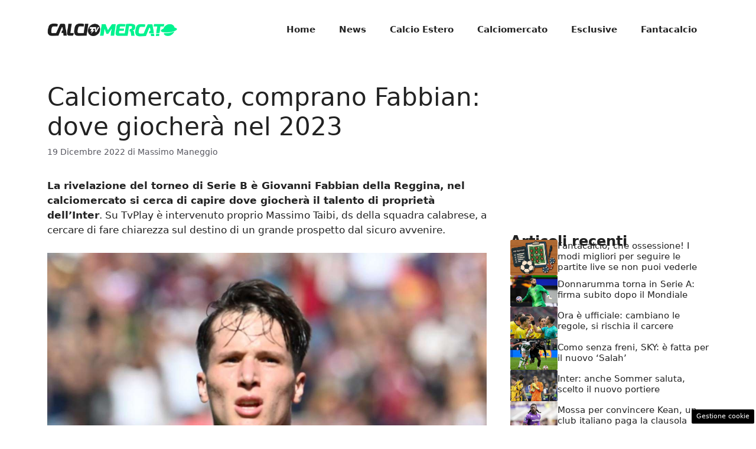

--- FILE ---
content_type: text/html; charset=UTF-8
request_url: https://www.calciomercatotv.it/2022/12/19/calciomercato-fabbian-dove-giochera-inter-reggina/
body_size: 18276
content:
<!DOCTYPE html>
<html lang="it-IT">
<head>
	<meta charset="UTF-8"><link rel="preload" href="https://www.calciomercatotv.it/wp-content/cache/fvm/min/1756369779-css934fbba72df12c1b3685e36a66837014f5a0f2ee8000930fc63f3207c7b18.css" as="style" media="all" />
<link rel="preload" href="https://www.calciomercatotv.it/wp-content/cache/fvm/min/1756369779-css147e88b8f2f4bb630fc5a24661f173762ace2b5366032ffa8a9c4191fdf4d.css" as="style" media="all" />
<link rel="preload" href="https://www.calciomercatotv.it/wp-content/cache/fvm/min/1756369779-css7418545b240e6bcd43008178329e8fa75d3bf7b349bf29ae28abfd0b66f5a.css" as="style" media="all" />
<link rel="preload" href="https://www.calciomercatotv.it/wp-content/cache/fvm/min/1756369779-css57786b8b5242cc0348131c659d3ce3cb8d40252d2165090436913cc51cafe.css" as="style" media="all" />
<link rel="preload" href="https://www.calciomercatotv.it/wp-content/cache/fvm/min/1756369779-js9081d7d2fbc694c9030601c42d525ba4db96984a6ebb1d4228f2f44856d878.js" as="script" />
<link rel="preload" href="https://www.calciomercatotv.it/wp-content/cache/fvm/min/1756369779-js3f4a1763f79b74c8f29190f02f2dd5cd8e0b37bce9027974d5cce480175b06.js" as="script" /><script data-cfasync="false">if(navigator.userAgent.match(/MSIE|Internet Explorer/i)||navigator.userAgent.match(/Trident\/7\..*?rv:11/i)){var href=document.location.href;if(!href.match(/[?&]iebrowser/)){if(href.indexOf("?")==-1){if(href.indexOf("#")==-1){document.location.href=href+"?iebrowser=1"}else{document.location.href=href.replace("#","?iebrowser=1#")}}else{if(href.indexOf("#")==-1){document.location.href=href+"&iebrowser=1"}else{document.location.href=href.replace("#","&iebrowser=1#")}}}}</script>
<script data-cfasync="false">class FVMLoader{constructor(e){this.triggerEvents=e,this.eventOptions={passive:!0},this.userEventListener=this.triggerListener.bind(this),this.delayedScripts={normal:[],async:[],defer:[]},this.allJQueries=[]}_addUserInteractionListener(e){this.triggerEvents.forEach(t=>window.addEventListener(t,e.userEventListener,e.eventOptions))}_removeUserInteractionListener(e){this.triggerEvents.forEach(t=>window.removeEventListener(t,e.userEventListener,e.eventOptions))}triggerListener(){this._removeUserInteractionListener(this),"loading"===document.readyState?document.addEventListener("DOMContentLoaded",this._loadEverythingNow.bind(this)):this._loadEverythingNow()}async _loadEverythingNow(){this._runAllDelayedCSS(),this._delayEventListeners(),this._delayJQueryReady(this),this._handleDocumentWrite(),this._registerAllDelayedScripts(),await this._loadScriptsFromList(this.delayedScripts.normal),await this._loadScriptsFromList(this.delayedScripts.defer),await this._loadScriptsFromList(this.delayedScripts.async),await this._triggerDOMContentLoaded(),await this._triggerWindowLoad(),window.dispatchEvent(new Event("wpr-allScriptsLoaded"))}_registerAllDelayedScripts(){document.querySelectorAll("script[type=fvmdelay]").forEach(e=>{e.hasAttribute("src")?e.hasAttribute("async")&&!1!==e.async?this.delayedScripts.async.push(e):e.hasAttribute("defer")&&!1!==e.defer||"module"===e.getAttribute("data-type")?this.delayedScripts.defer.push(e):this.delayedScripts.normal.push(e):this.delayedScripts.normal.push(e)})}_runAllDelayedCSS(){document.querySelectorAll("link[rel=fvmdelay]").forEach(e=>{e.setAttribute("rel","stylesheet")})}async _transformScript(e){return await this._requestAnimFrame(),new Promise(t=>{const n=document.createElement("script");let r;[...e.attributes].forEach(e=>{let t=e.nodeName;"type"!==t&&("data-type"===t&&(t="type",r=e.nodeValue),n.setAttribute(t,e.nodeValue))}),e.hasAttribute("src")?(n.addEventListener("load",t),n.addEventListener("error",t)):(n.text=e.text,t()),e.parentNode.replaceChild(n,e)})}async _loadScriptsFromList(e){const t=e.shift();return t?(await this._transformScript(t),this._loadScriptsFromList(e)):Promise.resolve()}_delayEventListeners(){let e={};function t(t,n){!function(t){function n(n){return e[t].eventsToRewrite.indexOf(n)>=0?"wpr-"+n:n}e[t]||(e[t]={originalFunctions:{add:t.addEventListener,remove:t.removeEventListener},eventsToRewrite:[]},t.addEventListener=function(){arguments[0]=n(arguments[0]),e[t].originalFunctions.add.apply(t,arguments)},t.removeEventListener=function(){arguments[0]=n(arguments[0]),e[t].originalFunctions.remove.apply(t,arguments)})}(t),e[t].eventsToRewrite.push(n)}function n(e,t){let n=e[t];Object.defineProperty(e,t,{get:()=>n||function(){},set(r){e["wpr"+t]=n=r}})}t(document,"DOMContentLoaded"),t(window,"DOMContentLoaded"),t(window,"load"),t(window,"pageshow"),t(document,"readystatechange"),n(document,"onreadystatechange"),n(window,"onload"),n(window,"onpageshow")}_delayJQueryReady(e){let t=window.jQuery;Object.defineProperty(window,"jQuery",{get:()=>t,set(n){if(n&&n.fn&&!e.allJQueries.includes(n)){n.fn.ready=n.fn.init.prototype.ready=function(t){e.domReadyFired?t.bind(document)(n):document.addEventListener("DOMContentLoaded2",()=>t.bind(document)(n))};const t=n.fn.on;n.fn.on=n.fn.init.prototype.on=function(){if(this[0]===window){function e(e){return e.split(" ").map(e=>"load"===e||0===e.indexOf("load.")?"wpr-jquery-load":e).join(" ")}"string"==typeof arguments[0]||arguments[0]instanceof String?arguments[0]=e(arguments[0]):"object"==typeof arguments[0]&&Object.keys(arguments[0]).forEach(t=>{delete Object.assign(arguments[0],{[e(t)]:arguments[0][t]})[t]})}return t.apply(this,arguments),this},e.allJQueries.push(n)}t=n}})}async _triggerDOMContentLoaded(){this.domReadyFired=!0,await this._requestAnimFrame(),document.dispatchEvent(new Event("DOMContentLoaded2")),await this._requestAnimFrame(),window.dispatchEvent(new Event("DOMContentLoaded2")),await this._requestAnimFrame(),document.dispatchEvent(new Event("wpr-readystatechange")),await this._requestAnimFrame(),document.wpronreadystatechange&&document.wpronreadystatechange()}async _triggerWindowLoad(){await this._requestAnimFrame(),window.dispatchEvent(new Event("wpr-load")),await this._requestAnimFrame(),window.wpronload&&window.wpronload(),await this._requestAnimFrame(),this.allJQueries.forEach(e=>e(window).trigger("wpr-jquery-load")),window.dispatchEvent(new Event("wpr-pageshow")),await this._requestAnimFrame(),window.wpronpageshow&&window.wpronpageshow()}_handleDocumentWrite(){const e=new Map;document.write=document.writeln=function(t){const n=document.currentScript,r=document.createRange(),i=n.parentElement;let a=e.get(n);void 0===a&&(a=n.nextSibling,e.set(n,a));const s=document.createDocumentFragment();r.setStart(s,0),s.appendChild(r.createContextualFragment(t)),i.insertBefore(s,a)}}async _requestAnimFrame(){return new Promise(e=>requestAnimationFrame(e))}static run(){const e=new FVMLoader(["keydown","mousemove","touchmove","touchstart","touchend","wheel"]);e._addUserInteractionListener(e)}}FVMLoader.run();</script><meta name='robots' content='index, follow, max-image-preview:large, max-snippet:-1, max-video-preview:-1' /><meta name="viewport" content="width=device-width, initial-scale=1"><title>Calciomercato, comprano Fabbian: dove giocherà nel 2023</title><meta name="description" content="La rivelazione del torneo di Serie B è Fabbian della Reggina, nel calciomercato si vuole capire dove giocherà il talento proprietà dell’Inter" /><link rel="canonical" href="https://www.calciomercatotv.it/2022/12/19/calciomercato-fabbian-dove-giochera-inter-reggina/" /><meta property="og:locale" content="it_IT" /><meta property="og:type" content="article" /><meta property="og:title" content="Calciomercato, comprano Fabbian: dove giocherà nel 2023" /><meta property="og:description" content="La rivelazione del torneo di Serie B è Fabbian della Reggina, nel calciomercato si vuole capire dove giocherà il talento proprietà dell’Inter" /><meta property="og:url" content="https://www.calciomercatotv.it/2022/12/19/calciomercato-fabbian-dove-giochera-inter-reggina/" /><meta property="og:site_name" content="Calciomercatotv.it" /><meta property="article:published_time" content="2022-12-19T18:40:20+00:00" /><meta property="article:modified_time" content="2022-12-19T18:40:00+00:00" /><meta property="og:image" content="https://www.calciomercatotv.it/wp-content/uploads/2022/12/Fabbian-foto-laPresse-1.jpg" /><meta property="og:image:width" content="1280" /><meta property="og:image:height" content="720" /><meta property="og:image:type" content="image/jpeg" /><meta name="author" content="Massimo Maneggio" /><meta name="twitter:card" content="summary_large_image" /><meta name="twitter:label1" content="Scritto da" /><meta name="twitter:data1" content="Massimo Maneggio" /><meta name="twitter:label2" content="Tempo di lettura stimato" /><meta name="twitter:data2" content="3 minuti" /><script type="application/ld+json" class="yoast-schema-graph">{"@context":"https://schema.org","@graph":[{"@type":"Article","@id":"https://www.calciomercatotv.it/2022/12/19/calciomercato-fabbian-dove-giochera-inter-reggina/#article","isPartOf":{"@id":"https://www.calciomercatotv.it/2022/12/19/calciomercato-fabbian-dove-giochera-inter-reggina/"},"author":{"name":"Massimo Maneggio","@id":"https://www.calciomercatotv.it/#/schema/person/1cdcd62c7bfb4ecf0f20b25a50dfb1f8"},"headline":"Calciomercato, comprano Fabbian: dove giocherà nel 2023","datePublished":"2022-12-19T18:40:20+00:00","dateModified":"2022-12-19T18:40:00+00:00","mainEntityOfPage":{"@id":"https://www.calciomercatotv.it/2022/12/19/calciomercato-fabbian-dove-giochera-inter-reggina/"},"wordCount":401,"commentCount":0,"publisher":{"@id":"https://www.calciomercatotv.it/#organization"},"image":{"@id":"https://www.calciomercatotv.it/2022/12/19/calciomercato-fabbian-dove-giochera-inter-reggina/#primaryimage"},"thumbnailUrl":"https://www.calciomercatotv.it/wp-content/uploads/2022/12/Fabbian-foto-laPresse-1.jpg","keywords":["Inter"],"articleSection":["News"],"inLanguage":"it-IT","potentialAction":[{"@type":"CommentAction","name":"Comment","target":["https://www.calciomercatotv.it/2022/12/19/calciomercato-fabbian-dove-giochera-inter-reggina/#respond"]}]},{"@type":"WebPage","@id":"https://www.calciomercatotv.it/2022/12/19/calciomercato-fabbian-dove-giochera-inter-reggina/","url":"https://www.calciomercatotv.it/2022/12/19/calciomercato-fabbian-dove-giochera-inter-reggina/","name":"Calciomercato, comprano Fabbian: dove giocherà nel 2023","isPartOf":{"@id":"https://www.calciomercatotv.it/#website"},"primaryImageOfPage":{"@id":"https://www.calciomercatotv.it/2022/12/19/calciomercato-fabbian-dove-giochera-inter-reggina/#primaryimage"},"image":{"@id":"https://www.calciomercatotv.it/2022/12/19/calciomercato-fabbian-dove-giochera-inter-reggina/#primaryimage"},"thumbnailUrl":"https://www.calciomercatotv.it/wp-content/uploads/2022/12/Fabbian-foto-laPresse-1.jpg","datePublished":"2022-12-19T18:40:20+00:00","dateModified":"2022-12-19T18:40:00+00:00","description":"La rivelazione del torneo di Serie B è Fabbian della Reggina, nel calciomercato si vuole capire dove giocherà il talento proprietà dell’Inter","breadcrumb":{"@id":"https://www.calciomercatotv.it/2022/12/19/calciomercato-fabbian-dove-giochera-inter-reggina/#breadcrumb"},"inLanguage":"it-IT","potentialAction":[{"@type":"ReadAction","target":["https://www.calciomercatotv.it/2022/12/19/calciomercato-fabbian-dove-giochera-inter-reggina/"]}]},{"@type":"ImageObject","inLanguage":"it-IT","@id":"https://www.calciomercatotv.it/2022/12/19/calciomercato-fabbian-dove-giochera-inter-reggina/#primaryimage","url":"https://www.calciomercatotv.it/wp-content/uploads/2022/12/Fabbian-foto-laPresse-1.jpg","contentUrl":"https://www.calciomercatotv.it/wp-content/uploads/2022/12/Fabbian-foto-laPresse-1.jpg","width":1280,"height":720,"caption":"Giovanni Fabbian rivelazione della Reggina - calciomercatotv.it - foto LaPresse"},{"@type":"BreadcrumbList","@id":"https://www.calciomercatotv.it/2022/12/19/calciomercato-fabbian-dove-giochera-inter-reggina/#breadcrumb","itemListElement":[{"@type":"ListItem","position":1,"name":"Home","item":"http://www.calciomercatotv.it/"},{"@type":"ListItem","position":2,"name":"Calciomercato, comprano Fabbian: dove giocherà nel 2023"}]},{"@type":"WebSite","@id":"https://www.calciomercatotv.it/#website","url":"https://www.calciomercatotv.it/","name":"Calciomercatotv.it","description":"Un nuovo sito targato WordPress","publisher":{"@id":"https://www.calciomercatotv.it/#organization"},"potentialAction":[{"@type":"SearchAction","target":{"@type":"EntryPoint","urlTemplate":"https://www.calciomercatotv.it/?s={search_term_string}"},"query-input":{"@type":"PropertyValueSpecification","valueRequired":true,"valueName":"search_term_string"}}],"inLanguage":"it-IT"},{"@type":"Organization","@id":"https://www.calciomercatotv.it/#organization","name":"CalciomercatoTv.it","url":"https://www.calciomercatotv.it/","logo":{"@type":"ImageObject","inLanguage":"it-IT","@id":"https://www.calciomercatotv.it/#/schema/logo/image/","url":"https://www.calciomercatotv.it/wp-content/uploads/2021/12/calciomercato_tv_esteso_black.png","contentUrl":"https://www.calciomercatotv.it/wp-content/uploads/2021/12/calciomercato_tv_esteso_black.png","width":720,"height":114,"caption":"CalciomercatoTv.it"},"image":{"@id":"https://www.calciomercatotv.it/#/schema/logo/image/"}},{"@type":"Person","@id":"https://www.calciomercatotv.it/#/schema/person/1cdcd62c7bfb4ecf0f20b25a50dfb1f8","name":"Massimo Maneggio","image":{"@type":"ImageObject","inLanguage":"it-IT","@id":"https://www.calciomercatotv.it/#/schema/person/image/","url":"https://secure.gravatar.com/avatar/08dd91d8847b7214d84e5200b6b61e39a0bb6de3f743c8db516425b13bf42755?s=96&d=mm&r=g","contentUrl":"https://secure.gravatar.com/avatar/08dd91d8847b7214d84e5200b6b61e39a0bb6de3f743c8db516425b13bf42755?s=96&d=mm&r=g","caption":"Massimo Maneggio"},"url":"https://www.calciomercatotv.it/author/massimo-maneggio/"}]}</script><link rel="alternate" type="application/rss+xml" title="Calciomercatotv.it &raquo; Feed" href="https://www.calciomercatotv.it/feed/" /><link rel="alternate" type="application/rss+xml" title="Calciomercatotv.it &raquo; Feed dei commenti" href="https://www.calciomercatotv.it/comments/feed/" /><meta name="google-site-verification" content="6G_mK1WfiNPUO9mCGbN-h-p3G9nl9YqhGLSf7u3XwkY" />
	
	<style media="all">img:is([sizes="auto" i],[sizes^="auto," i]){contain-intrinsic-size:3000px 1500px}</style>
	
	
	
	
	
	
	
	
	
	
	
	
	
	
	
	
	
	
	
	
	
	
	
	
	




<link rel='stylesheet' id='wp-block-library-css' href='https://www.calciomercatotv.it/wp-content/cache/fvm/min/1756369779-css934fbba72df12c1b3685e36a66837014f5a0f2ee8000930fc63f3207c7b18.css' media='all' />
<style id='classic-theme-styles-inline-css' media="all">/*! This file is auto-generated */
.wp-block-button__link{color:#fff;background-color:#32373c;border-radius:9999px;box-shadow:none;text-decoration:none;padding:calc(.667em + 2px) calc(1.333em + 2px);font-size:1.125em}.wp-block-file__button{background:#32373c;color:#fff;text-decoration:none}</style>
<style id='global-styles-inline-css' media="all">:root{--wp--preset--aspect-ratio--square:1;--wp--preset--aspect-ratio--4-3:4/3;--wp--preset--aspect-ratio--3-4:3/4;--wp--preset--aspect-ratio--3-2:3/2;--wp--preset--aspect-ratio--2-3:2/3;--wp--preset--aspect-ratio--16-9:16/9;--wp--preset--aspect-ratio--9-16:9/16;--wp--preset--color--black:#000000;--wp--preset--color--cyan-bluish-gray:#abb8c3;--wp--preset--color--white:#ffffff;--wp--preset--color--pale-pink:#f78da7;--wp--preset--color--vivid-red:#cf2e2e;--wp--preset--color--luminous-vivid-orange:#ff6900;--wp--preset--color--luminous-vivid-amber:#fcb900;--wp--preset--color--light-green-cyan:#7bdcb5;--wp--preset--color--vivid-green-cyan:#00d084;--wp--preset--color--pale-cyan-blue:#8ed1fc;--wp--preset--color--vivid-cyan-blue:#0693e3;--wp--preset--color--vivid-purple:#9b51e0;--wp--preset--color--contrast:var(--contrast);--wp--preset--color--contrast-2:var(--contrast-2);--wp--preset--color--contrast-3:var(--contrast-3);--wp--preset--color--base:var(--base);--wp--preset--color--base-2:var(--base-2);--wp--preset--color--base-3:var(--base-3);--wp--preset--color--accent:var(--accent);--wp--preset--gradient--vivid-cyan-blue-to-vivid-purple:linear-gradient(135deg,rgba(6,147,227,1) 0%,rgb(155,81,224) 100%);--wp--preset--gradient--light-green-cyan-to-vivid-green-cyan:linear-gradient(135deg,rgb(122,220,180) 0%,rgb(0,208,130) 100%);--wp--preset--gradient--luminous-vivid-amber-to-luminous-vivid-orange:linear-gradient(135deg,rgba(252,185,0,1) 0%,rgba(255,105,0,1) 100%);--wp--preset--gradient--luminous-vivid-orange-to-vivid-red:linear-gradient(135deg,rgba(255,105,0,1) 0%,rgb(207,46,46) 100%);--wp--preset--gradient--very-light-gray-to-cyan-bluish-gray:linear-gradient(135deg,rgb(238,238,238) 0%,rgb(169,184,195) 100%);--wp--preset--gradient--cool-to-warm-spectrum:linear-gradient(135deg,rgb(74,234,220) 0%,rgb(151,120,209) 20%,rgb(207,42,186) 40%,rgb(238,44,130) 60%,rgb(251,105,98) 80%,rgb(254,248,76) 100%);--wp--preset--gradient--blush-light-purple:linear-gradient(135deg,rgb(255,206,236) 0%,rgb(152,150,240) 100%);--wp--preset--gradient--blush-bordeaux:linear-gradient(135deg,rgb(254,205,165) 0%,rgb(254,45,45) 50%,rgb(107,0,62) 100%);--wp--preset--gradient--luminous-dusk:linear-gradient(135deg,rgb(255,203,112) 0%,rgb(199,81,192) 50%,rgb(65,88,208) 100%);--wp--preset--gradient--pale-ocean:linear-gradient(135deg,rgb(255,245,203) 0%,rgb(182,227,212) 50%,rgb(51,167,181) 100%);--wp--preset--gradient--electric-grass:linear-gradient(135deg,rgb(202,248,128) 0%,rgb(113,206,126) 100%);--wp--preset--gradient--midnight:linear-gradient(135deg,rgb(2,3,129) 0%,rgb(40,116,252) 100%);--wp--preset--font-size--small:13px;--wp--preset--font-size--medium:20px;--wp--preset--font-size--large:36px;--wp--preset--font-size--x-large:42px;--wp--preset--spacing--20:0.44rem;--wp--preset--spacing--30:0.67rem;--wp--preset--spacing--40:1rem;--wp--preset--spacing--50:1.5rem;--wp--preset--spacing--60:2.25rem;--wp--preset--spacing--70:3.38rem;--wp--preset--spacing--80:5.06rem;--wp--preset--shadow--natural:6px 6px 9px rgba(0, 0, 0, 0.2);--wp--preset--shadow--deep:12px 12px 50px rgba(0, 0, 0, 0.4);--wp--preset--shadow--sharp:6px 6px 0px rgba(0, 0, 0, 0.2);--wp--preset--shadow--outlined:6px 6px 0px -3px rgba(255, 255, 255, 1), 6px 6px rgba(0, 0, 0, 1);--wp--preset--shadow--crisp:6px 6px 0px rgba(0, 0, 0, 1)}:where(.is-layout-flex){gap:.5em}:where(.is-layout-grid){gap:.5em}body .is-layout-flex{display:flex}.is-layout-flex{flex-wrap:wrap;align-items:center}.is-layout-flex>:is(*,div){margin:0}body .is-layout-grid{display:grid}.is-layout-grid>:is(*,div){margin:0}:where(.wp-block-columns.is-layout-flex){gap:2em}:where(.wp-block-columns.is-layout-grid){gap:2em}:where(.wp-block-post-template.is-layout-flex){gap:1.25em}:where(.wp-block-post-template.is-layout-grid){gap:1.25em}.has-black-color{color:var(--wp--preset--color--black)!important}.has-cyan-bluish-gray-color{color:var(--wp--preset--color--cyan-bluish-gray)!important}.has-white-color{color:var(--wp--preset--color--white)!important}.has-pale-pink-color{color:var(--wp--preset--color--pale-pink)!important}.has-vivid-red-color{color:var(--wp--preset--color--vivid-red)!important}.has-luminous-vivid-orange-color{color:var(--wp--preset--color--luminous-vivid-orange)!important}.has-luminous-vivid-amber-color{color:var(--wp--preset--color--luminous-vivid-amber)!important}.has-light-green-cyan-color{color:var(--wp--preset--color--light-green-cyan)!important}.has-vivid-green-cyan-color{color:var(--wp--preset--color--vivid-green-cyan)!important}.has-pale-cyan-blue-color{color:var(--wp--preset--color--pale-cyan-blue)!important}.has-vivid-cyan-blue-color{color:var(--wp--preset--color--vivid-cyan-blue)!important}.has-vivid-purple-color{color:var(--wp--preset--color--vivid-purple)!important}.has-black-background-color{background-color:var(--wp--preset--color--black)!important}.has-cyan-bluish-gray-background-color{background-color:var(--wp--preset--color--cyan-bluish-gray)!important}.has-white-background-color{background-color:var(--wp--preset--color--white)!important}.has-pale-pink-background-color{background-color:var(--wp--preset--color--pale-pink)!important}.has-vivid-red-background-color{background-color:var(--wp--preset--color--vivid-red)!important}.has-luminous-vivid-orange-background-color{background-color:var(--wp--preset--color--luminous-vivid-orange)!important}.has-luminous-vivid-amber-background-color{background-color:var(--wp--preset--color--luminous-vivid-amber)!important}.has-light-green-cyan-background-color{background-color:var(--wp--preset--color--light-green-cyan)!important}.has-vivid-green-cyan-background-color{background-color:var(--wp--preset--color--vivid-green-cyan)!important}.has-pale-cyan-blue-background-color{background-color:var(--wp--preset--color--pale-cyan-blue)!important}.has-vivid-cyan-blue-background-color{background-color:var(--wp--preset--color--vivid-cyan-blue)!important}.has-vivid-purple-background-color{background-color:var(--wp--preset--color--vivid-purple)!important}.has-black-border-color{border-color:var(--wp--preset--color--black)!important}.has-cyan-bluish-gray-border-color{border-color:var(--wp--preset--color--cyan-bluish-gray)!important}.has-white-border-color{border-color:var(--wp--preset--color--white)!important}.has-pale-pink-border-color{border-color:var(--wp--preset--color--pale-pink)!important}.has-vivid-red-border-color{border-color:var(--wp--preset--color--vivid-red)!important}.has-luminous-vivid-orange-border-color{border-color:var(--wp--preset--color--luminous-vivid-orange)!important}.has-luminous-vivid-amber-border-color{border-color:var(--wp--preset--color--luminous-vivid-amber)!important}.has-light-green-cyan-border-color{border-color:var(--wp--preset--color--light-green-cyan)!important}.has-vivid-green-cyan-border-color{border-color:var(--wp--preset--color--vivid-green-cyan)!important}.has-pale-cyan-blue-border-color{border-color:var(--wp--preset--color--pale-cyan-blue)!important}.has-vivid-cyan-blue-border-color{border-color:var(--wp--preset--color--vivid-cyan-blue)!important}.has-vivid-purple-border-color{border-color:var(--wp--preset--color--vivid-purple)!important}.has-vivid-cyan-blue-to-vivid-purple-gradient-background{background:var(--wp--preset--gradient--vivid-cyan-blue-to-vivid-purple)!important}.has-light-green-cyan-to-vivid-green-cyan-gradient-background{background:var(--wp--preset--gradient--light-green-cyan-to-vivid-green-cyan)!important}.has-luminous-vivid-amber-to-luminous-vivid-orange-gradient-background{background:var(--wp--preset--gradient--luminous-vivid-amber-to-luminous-vivid-orange)!important}.has-luminous-vivid-orange-to-vivid-red-gradient-background{background:var(--wp--preset--gradient--luminous-vivid-orange-to-vivid-red)!important}.has-very-light-gray-to-cyan-bluish-gray-gradient-background{background:var(--wp--preset--gradient--very-light-gray-to-cyan-bluish-gray)!important}.has-cool-to-warm-spectrum-gradient-background{background:var(--wp--preset--gradient--cool-to-warm-spectrum)!important}.has-blush-light-purple-gradient-background{background:var(--wp--preset--gradient--blush-light-purple)!important}.has-blush-bordeaux-gradient-background{background:var(--wp--preset--gradient--blush-bordeaux)!important}.has-luminous-dusk-gradient-background{background:var(--wp--preset--gradient--luminous-dusk)!important}.has-pale-ocean-gradient-background{background:var(--wp--preset--gradient--pale-ocean)!important}.has-electric-grass-gradient-background{background:var(--wp--preset--gradient--electric-grass)!important}.has-midnight-gradient-background{background:var(--wp--preset--gradient--midnight)!important}.has-small-font-size{font-size:var(--wp--preset--font-size--small)!important}.has-medium-font-size{font-size:var(--wp--preset--font-size--medium)!important}.has-large-font-size{font-size:var(--wp--preset--font-size--large)!important}.has-x-large-font-size{font-size:var(--wp--preset--font-size--x-large)!important}:where(.wp-block-post-template.is-layout-flex){gap:1.25em}:where(.wp-block-post-template.is-layout-grid){gap:1.25em}:where(.wp-block-columns.is-layout-flex){gap:2em}:where(.wp-block-columns.is-layout-grid){gap:2em}:root :where(.wp-block-pullquote){font-size:1.5em;line-height:1.6}</style>
<link rel='stylesheet' id='adser-css' href='https://www.calciomercatotv.it/wp-content/cache/fvm/min/1756369779-css147e88b8f2f4bb630fc5a24661f173762ace2b5366032ffa8a9c4191fdf4d.css' media='all' />
<link rel='stylesheet' id='dadaPushly-css' href='https://www.calciomercatotv.it/wp-content/cache/fvm/min/1756369779-css7418545b240e6bcd43008178329e8fa75d3bf7b349bf29ae28abfd0b66f5a.css' media='all' />
<link rel='stylesheet' id='generate-style-css' href='https://www.calciomercatotv.it/wp-content/cache/fvm/min/1756369779-css57786b8b5242cc0348131c659d3ce3cb8d40252d2165090436913cc51cafe.css' media='all' />
<style id='generate-style-inline-css' media="all">body{background-color:#fff;color:var(--contrast)}a{color:var(--accent)}a:hover,a:focus{text-decoration:underline}.entry-title a,.site-branding a,a.button,.wp-block-button__link,.main-navigation a{text-decoration:none}a:hover,a:focus,a:active{color:var(--contrast)}.wp-block-group__inner-container{max-width:1200px;margin-left:auto;margin-right:auto}.site-header .header-image{width:220px}:root{--contrast:#222222;--contrast-2:#575760;--contrast-3:#b2b2be;--base:#f0f0f0;--base-2:#f7f8f9;--base-3:#ffffff}:root .has-contrast-color{color:var(--contrast)}:root .has-contrast-background-color{background-color:var(--contrast)}:root .has-contrast-2-color{color:var(--contrast-2)}:root .has-contrast-2-background-color{background-color:var(--contrast-2)}:root .has-contrast-3-color{color:var(--contrast-3)}:root .has-contrast-3-background-color{background-color:var(--contrast-3)}:root .has-base-color{color:var(--base)}:root .has-base-background-color{background-color:var(--base)}:root .has-base-2-color{color:var(--base-2)}:root .has-base-2-background-color{background-color:var(--base-2)}:root .has-base-3-color{color:var(--base-3)}:root .has-base-3-background-color{background-color:var(--base-3)}.main-navigation a,.main-navigation .menu-toggle,.main-navigation .menu-bar-items{font-weight:700}.top-bar{background-color:#636363;color:#fff}.top-bar a{color:#fff}.top-bar a:hover{color:#303030}.site-header{background-color:var(--base-3)}.main-title a,.main-title a:hover{color:var(--contrast)}.site-description{color:var(--contrast-2)}.mobile-menu-control-wrapper .menu-toggle,.mobile-menu-control-wrapper .menu-toggle:hover,.mobile-menu-control-wrapper .menu-toggle:focus,.has-inline-mobile-toggle #site-navigation.toggled{background-color:rgba(0,0,0,.02)}.main-navigation,.main-navigation ul ul{background-color:var(--base-3)}.main-navigation .main-nav ul li a,.main-navigation .menu-toggle,.main-navigation .menu-bar-items{color:var(--contrast)}.main-navigation .main-nav ul li:not([class*="current-menu-"]):hover>a,.main-navigation .main-nav ul li:not([class*="current-menu-"]):focus>a,.main-navigation .main-nav ul li.sfHover:not([class*="current-menu-"])>a,.main-navigation .menu-bar-item:hover>a,.main-navigation .menu-bar-item.sfHover>a{color:var(--accent)}button.menu-toggle:hover,button.menu-toggle:focus{color:var(--contrast)}.main-navigation .main-nav ul li[class*="current-menu-"]>a{color:var(--accent)}.navigation-search input[type="search"],.navigation-search input[type="search"]:active,.navigation-search input[type="search"]:focus,.main-navigation .main-nav ul li.search-item.active>a,.main-navigation .menu-bar-items .search-item.active>a{color:var(--accent)}.main-navigation ul ul{background-color:var(--base)}.separate-containers .inside-article,.separate-containers .comments-area,.separate-containers .page-header,.one-container .container,.separate-containers .paging-navigation,.inside-page-header{background-color:var(--base-3)}.entry-title a{color:var(--contrast)}.entry-title a:hover{color:var(--contrast-2)}.entry-meta{color:var(--contrast-2)}.sidebar .widget{background-color:var(--base-3)}.footer-widgets{background-color:var(--base-3)}.site-info{color:#fff;background-color:var(--contrast)}.site-info a{color:#fff}.site-info a:hover{color:#fff}.footer-bar .widget_nav_menu .current-menu-item a{color:#fff}input[type="text"],input[type="email"],input[type="url"],input[type="password"],input[type="search"],input[type="tel"],input[type="number"],textarea,select{color:var(--contrast);background-color:var(--base-2);border-color:var(--base)}input[type="text"]:focus,input[type="email"]:focus,input[type="url"]:focus,input[type="password"]:focus,input[type="search"]:focus,input[type="tel"]:focus,input[type="number"]:focus,textarea:focus,select:focus{color:var(--contrast);background-color:var(--base-2);border-color:var(--contrast-3)}button,html input[type="button"],input[type="reset"],input[type="submit"],a.button,a.wp-block-button__link:not(.has-background){color:#fff;background-color:#55555e}button:hover,html input[type="button"]:hover,input[type="reset"]:hover,input[type="submit"]:hover,a.button:hover,button:focus,html input[type="button"]:focus,input[type="reset"]:focus,input[type="submit"]:focus,a.button:focus,a.wp-block-button__link:not(.has-background):active,a.wp-block-button__link:not(.has-background):focus,a.wp-block-button__link:not(.has-background):hover{color:#fff;background-color:#3f4047}a.generate-back-to-top{background-color:rgba(0,0,0,.4);color:#fff}a.generate-back-to-top:hover,a.generate-back-to-top:focus{background-color:rgba(0,0,0,.6);color:#fff}:root{--gp-search-modal-bg-color:var(--base-3);--gp-search-modal-text-color:var(--contrast);--gp-search-modal-overlay-bg-color:rgba(0,0,0,0.2)}@media (max-width:768px){.main-navigation .menu-bar-item:hover>a,.main-navigation .menu-bar-item.sfHover>a{background:none;color:var(--contrast)}}.nav-below-header .main-navigation .inside-navigation.grid-container,.nav-above-header .main-navigation .inside-navigation.grid-container{padding:0 20px 0 20px}.site-main .wp-block-group__inner-container{padding:40px}.separate-containers .paging-navigation{padding-top:20px;padding-bottom:20px}.entry-content .alignwide,body:not(.no-sidebar) .entry-content .alignfull{margin-left:-40px;width:calc(100% + 80px);max-width:calc(100% + 80px)}.rtl .menu-item-has-children .dropdown-menu-toggle{padding-left:20px}.rtl .main-navigation .main-nav ul li.menu-item-has-children>a{padding-right:20px}@media (max-width:768px){.separate-containers .inside-article,.separate-containers .comments-area,.separate-containers .page-header,.separate-containers .paging-navigation,.one-container .site-content,.inside-page-header{padding:30px}.site-main .wp-block-group__inner-container{padding:30px}.inside-top-bar{padding-right:30px;padding-left:30px}.inside-header{padding-right:30px;padding-left:30px}.widget-area .widget{padding-top:30px;padding-right:30px;padding-bottom:30px;padding-left:30px}.footer-widgets-container{padding-top:30px;padding-right:30px;padding-bottom:30px;padding-left:30px}.inside-site-info{padding-right:30px;padding-left:30px}.entry-content .alignwide,body:not(.no-sidebar) .entry-content .alignfull{margin-left:-30px;width:calc(100% + 60px);max-width:calc(100% + 60px)}.one-container .site-main .paging-navigation{margin-bottom:20px}}.is-right-sidebar{width:30%}.is-left-sidebar{width:30%}.site-content .content-area{width:70%}@media (max-width:768px){.main-navigation .menu-toggle,.sidebar-nav-mobile:not(#sticky-placeholder){display:block}.main-navigation ul,.gen-sidebar-nav,.main-navigation:not(.slideout-navigation):not(.toggled) .main-nav>ul,.has-inline-mobile-toggle #site-navigation .inside-navigation>*:not(.navigation-search):not(.main-nav){display:none}.nav-align-right .inside-navigation,.nav-align-center .inside-navigation{justify-content:space-between}.has-inline-mobile-toggle .mobile-menu-control-wrapper{display:flex;flex-wrap:wrap}.has-inline-mobile-toggle .inside-header{flex-direction:row;text-align:left;flex-wrap:wrap}.has-inline-mobile-toggle .header-widget,.has-inline-mobile-toggle #site-navigation{flex-basis:100%}.nav-float-left .has-inline-mobile-toggle #site-navigation{order:10}}.dynamic-author-image-rounded{border-radius:100%}.dynamic-featured-image,.dynamic-author-image{vertical-align:middle}.one-container.blog .dynamic-content-template:not(:last-child),.one-container.archive .dynamic-content-template:not(:last-child){padding-bottom:0}.dynamic-entry-excerpt>p:last-child{margin-bottom:0}</style>
<style id='generateblocks-inline-css' media="all">.gb-container.gb-tabs__item:not(.gb-tabs__item-open){display:none}.gb-container-d0a86651{display:flex;flex-wrap:wrap;align-items:center;column-gap:20px;row-gap:20px;color:var(--contrast)}.gb-container-d0a86651 a{color:var(--contrast)}.gb-container-d0a86651 a:hover{color:var(--contrast)}.gb-container-bcbc46ac{flex-basis:calc(100% - 75px);text-align:center;border-top:3px solid var(--accent)}.gb-container-e9bed0be{flex-basis:100%}.gb-container-03919c55{height:100%;display:flex;align-items:center;column-gap:20px}.gb-grid-wrapper>.gb-grid-column-03919c55{width:100%}.gb-container-3ff058ae{flex-shrink:0;flex-basis:80px}.gb-container-c551a107{flex-shrink:1}h4.gb-headline-9e06b5e3{flex-basis:100%;margin-bottom:-20px}h3.gb-headline-040f2ffe{font-size:15px;margin-bottom:5px}.gb-grid-wrapper-b3929361{display:flex;flex-wrap:wrap;row-gap:20px}.gb-grid-wrapper-b3929361>.gb-grid-column{box-sizing:border-box}.gb-image-95849c3e{border-radius:3%;width:100%;object-fit:cover;vertical-align:middle}@media (max-width:1024px){.gb-grid-wrapper-b3929361{margin-left:-20px}.gb-grid-wrapper-b3929361>.gb-grid-column{padding-left:20px}}@media (max-width:767px){.gb-container-d0a86651{text-align:center;padding-top:40px}.gb-container-bcbc46ac{width:100%}.gb-grid-wrapper>.gb-grid-column-bcbc46ac{width:100%}.gb-container-3ff058ae{width:50%;text-align:center}.gb-grid-wrapper>.gb-grid-column-3ff058ae{width:50%}.gb-container-c551a107{width:50%;text-align:left}.gb-grid-wrapper>.gb-grid-column-c551a107{width:50%}h4.gb-headline-9e06b5e3{text-align:left}h3.gb-headline-040f2ffe{text-align:left}}:root{--gb-container-width:1200px}.gb-container .wp-block-image img{vertical-align:middle}.gb-grid-wrapper .wp-block-image{margin-bottom:0}.gb-highlight{background:none}.gb-shape{line-height:0}.gb-container-link{position:absolute;top:0;right:0;bottom:0;left:0;z-index:99}</style>
<script src="https://www.calciomercatotv.it/wp-content/cache/fvm/min/1756369779-js9081d7d2fbc694c9030601c42d525ba4db96984a6ebb1d4228f2f44856d878.js" id="jquery-core-js"></script>
<script src="https://www.calciomercatotv.it/wp-content/cache/fvm/min/1756369779-js3f4a1763f79b74c8f29190f02f2dd5cd8e0b37bce9027974d5cce480175b06.js" id="jquery-migrate-js"></script>





<script>var adser = {"pagetype":"article","category":["News"],"category_iab":[""],"hot":false,"cmp":"clickio","cmp_params":"\/\/clickiocmp.com\/t\/consent_235709.js","_adkaora":"https:\/\/cdn.adkaora.space\/nextmediaweb\/generic\/prod\/adk-init.js","_admanager":1,"_mgid":"https:\/\/jsc.epeex.io\/c\/a\/calciomercatotv.it.1270199.js","_teads":"142052"}</script>



<script defer src="https://www.googletagmanager.com/gtag/js?id=G-GTL5PHV8YD"></script>
<script>
    window.dataLayer = window.dataLayer || [];
    function gtag(){dataLayer.push(arguments);}
    gtag('js', new Date());
    gtag('config', 'G-GTL5PHV8YD');
</script>
<style media="all">#tca-sticky{display:none}@media only screen and (max-width:600px){BODY{margin-top:100px!important}#tca-sticky{display:flex}}</style>

<link rel="icon" href="https://www.calciomercatotv.it/wp-content/uploads/2021/12/calciomercato_tv_favicon_black.png" sizes="192x192" />


</head>

<body class="wp-singular post-template-default single single-post postid-30232 single-format-standard wp-custom-logo wp-embed-responsive wp-theme-generatepress post-image-above-header post-image-aligned-center right-sidebar nav-float-right one-container header-aligned-left dropdown-hover" itemtype="https://schema.org/Blog" itemscope>
	<a class="screen-reader-text skip-link" href="#content" title="Vai al contenuto">Vai al contenuto</a>		<header class="site-header has-inline-mobile-toggle" id="masthead" aria-label="Sito"  itemtype="https://schema.org/WPHeader" itemscope>
			<div class="inside-header grid-container">
				<div class="site-logo">
					<a href="https://www.calciomercatotv.it/" rel="home">
						<img  class="header-image is-logo-image" alt="Calciomercatotv.it" src="https://www.calciomercatotv.it/wp-content/uploads/2021/12/calciomercato_tv_esteso_black.png" width="720" height="114" />
					</a>
				</div>	<nav class="main-navigation mobile-menu-control-wrapper" id="mobile-menu-control-wrapper" aria-label="Attiva/Disattiva dispositivi mobili">
				<button data-nav="site-navigation" class="menu-toggle" aria-controls="primary-menu" aria-expanded="false">
			<span class="gp-icon icon-menu-bars"><svg viewBox="0 0 512 512" aria-hidden="true" xmlns="http://www.w3.org/2000/svg" width="1em" height="1em"><path d="M0 96c0-13.255 10.745-24 24-24h464c13.255 0 24 10.745 24 24s-10.745 24-24 24H24c-13.255 0-24-10.745-24-24zm0 160c0-13.255 10.745-24 24-24h464c13.255 0 24 10.745 24 24s-10.745 24-24 24H24c-13.255 0-24-10.745-24-24zm0 160c0-13.255 10.745-24 24-24h464c13.255 0 24 10.745 24 24s-10.745 24-24 24H24c-13.255 0-24-10.745-24-24z" /></svg><svg viewBox="0 0 512 512" aria-hidden="true" xmlns="http://www.w3.org/2000/svg" width="1em" height="1em"><path d="M71.029 71.029c9.373-9.372 24.569-9.372 33.942 0L256 222.059l151.029-151.03c9.373-9.372 24.569-9.372 33.942 0 9.372 9.373 9.372 24.569 0 33.942L289.941 256l151.03 151.029c9.372 9.373 9.372 24.569 0 33.942-9.373 9.372-24.569 9.372-33.942 0L256 289.941l-151.029 151.03c-9.373 9.372-24.569 9.372-33.942 0-9.372-9.373-9.372-24.569 0-33.942L222.059 256 71.029 104.971c-9.372-9.373-9.372-24.569 0-33.942z" /></svg></span><span class="screen-reader-text">Menu</span>		</button>
	</nav>
			<nav class="main-navigation sub-menu-right" id="site-navigation" aria-label="Principale"  itemtype="https://schema.org/SiteNavigationElement" itemscope>
			<div class="inside-navigation grid-container">
								<button class="menu-toggle" aria-controls="primary-menu" aria-expanded="false">
					<span class="gp-icon icon-menu-bars"><svg viewBox="0 0 512 512" aria-hidden="true" xmlns="http://www.w3.org/2000/svg" width="1em" height="1em"><path d="M0 96c0-13.255 10.745-24 24-24h464c13.255 0 24 10.745 24 24s-10.745 24-24 24H24c-13.255 0-24-10.745-24-24zm0 160c0-13.255 10.745-24 24-24h464c13.255 0 24 10.745 24 24s-10.745 24-24 24H24c-13.255 0-24-10.745-24-24zm0 160c0-13.255 10.745-24 24-24h464c13.255 0 24 10.745 24 24s-10.745 24-24 24H24c-13.255 0-24-10.745-24-24z" /></svg><svg viewBox="0 0 512 512" aria-hidden="true" xmlns="http://www.w3.org/2000/svg" width="1em" height="1em"><path d="M71.029 71.029c9.373-9.372 24.569-9.372 33.942 0L256 222.059l151.029-151.03c9.373-9.372 24.569-9.372 33.942 0 9.372 9.373 9.372 24.569 0 33.942L289.941 256l151.03 151.029c9.372 9.373 9.372 24.569 0 33.942-9.373 9.372-24.569 9.372-33.942 0L256 289.941l-151.029 151.03c-9.373 9.372-24.569 9.372-33.942 0-9.372-9.373-9.372-24.569 0-33.942L222.059 256 71.029 104.971c-9.372-9.373-9.372-24.569 0-33.942z" /></svg></span><span class="mobile-menu">Menu</span>				</button>
				<div id="primary-menu" class="main-nav"><ul id="menu-td-demo-header-menu" class="menu sf-menu"><li id="menu-item-127" class="menu-item menu-item-type-post_type menu-item-object-page menu-item-127"><a href="https://www.calciomercatotv.it/home/">Home</a></li>
<li id="menu-item-4433" class="menu-item menu-item-type-taxonomy menu-item-object-category current-post-ancestor current-menu-parent current-post-parent menu-item-4433"><a href="https://www.calciomercatotv.it/news/">News</a></li>
<li id="menu-item-1908" class="menu-item menu-item-type-taxonomy menu-item-object-category menu-item-1908"><a href="https://www.calciomercatotv.it/calcio-estero/">Calcio Estero</a></li>
<li id="menu-item-1911" class="menu-item menu-item-type-taxonomy menu-item-object-category menu-item-1911"><a href="https://www.calciomercatotv.it/calciomercato/">Calciomercato</a></li>
<li id="menu-item-1913" class="menu-item menu-item-type-taxonomy menu-item-object-category menu-item-1913"><a href="https://www.calciomercatotv.it/esclusive/">Esclusive</a></li>
<li id="menu-item-1915" class="menu-item menu-item-type-taxonomy menu-item-object-category menu-item-1915"><a href="https://www.calciomercatotv.it/fantacalcio/">Fantacalcio</a></li>
</ul></div>			</div>
		</nav>
					</div>
		</header>
		
	<div class="site grid-container container hfeed" id="page">
				<div class="site-content" id="content">
			
	<div class="content-area" id="primary">
		<main class="site-main" id="main">
			
<article id="post-30232" class="post-30232 post type-post status-publish format-standard has-post-thumbnail hentry category-news tag-inter" itemtype="https://schema.org/CreativeWork" itemscope>
	<div class="inside-article">
					<header class="entry-header">
				<h1 class="entry-title" itemprop="headline">Calciomercato, comprano Fabbian: dove giocherà nel 2023</h1>		<div class="entry-meta">
			<span class="posted-on"><time class="entry-date published" datetime="2022-12-19T19:40:20+01:00" itemprop="datePublished">19 Dicembre 2022</time></span> <span class="byline">di <span class="author vcard" itemprop="author" itemtype="https://schema.org/Person" itemscope><a class="url fn n" href="https://www.calciomercatotv.it/author/massimo-maneggio/" title="Visualizza tutti gli articoli di Massimo Maneggio" rel="author" itemprop="url"><span class="author-name" itemprop="name">Massimo Maneggio</span></a></span></span> 		</div>
					</header>
			
		<div class="entry-content" itemprop="text">
			<p><strong>La rivelazione del torneo di Serie B è Giovanni Fabbian della Reggina, nel calciomercato si cerca di capire dove giocherà il talento di proprietà dell’Inter</strong>. Su TvPlay è intervenuto proprio Massimo Taibi, ds della squadra calabrese, a cercare di fare chiarezza sul destino di un grande prospetto dal sicuro avvenire. 
<figure id="attachment_30234" aria-describedby="caption-attachment-30234" style="width: 1270px" class="wp-caption alignnone"><img fetchpriority="high" decoding="async" class="size-full wp-image-30234" src="https://www.calciomercatotv.it/wp-content/uploads/2022/12/Fabbian-foto-laPresse-1.jpg" alt="Fabbian alla Reggina foto LaPresse" width="1280" height="720" srcset="https://www.calciomercatotv.it/wp-content/uploads/2022/12/Fabbian-foto-laPresse-1.jpg 1280w, https://www.calciomercatotv.it/wp-content/uploads/2022/12/Fabbian-foto-laPresse-1-300x169.jpg 300w, https://www.calciomercatotv.it/wp-content/uploads/2022/12/Fabbian-foto-laPresse-1-1024x576.jpg 1024w, https://www.calciomercatotv.it/wp-content/uploads/2022/12/Fabbian-foto-laPresse-1-768x432.jpg 768w, https://www.calciomercatotv.it/wp-content/uploads/2022/12/Fabbian-foto-laPresse-1-696x392.jpg 696w, https://www.calciomercatotv.it/wp-content/uploads/2022/12/Fabbian-foto-laPresse-1-1068x601.jpg 1068w, https://www.calciomercatotv.it/wp-content/uploads/2022/12/Fabbian-foto-laPresse-1-747x420.jpg 747w" sizes="(max-width: 1280px) 100vw, 1280px" /><figcaption id="caption-attachment-30234" class="wp-caption-text">Giovanni Fabbian rivelazione della Reggina &#8211; calciomercatotv.it &#8211; foto LaPresse</figcaption></figure>
<h2>Calciomercato, Fabbian è ambitissimo</h2>
<div class="adser-block"><div id='tca-atf' class='tca tca-300x250'></div></div><p>Il calcio italiano ha un nuovo talento da mettere in mostra. Giovanni Fabbian è il prototipo del centrocampista moderno, un elemento di grande corsa, qualità e che vede la porta con costanza. 18 partite sin qui giocate e cinque gol realizzati sinora, felice l’intuizione del ds Taibi di farlo crescere sotto la guida di Pippo Inzaghi. 
<p><strong>Dove giocherà Fabbian in futuro è da capire, nel calciomercato sono tante le squadre che lo seguono.</strong> La quotazione sale e c’è un dettaglio che potrebbe fare la differenza. 
<div class="adser-block"><div id="tca-inarticle-mgid"></div></div><h2>Dove giocherà Fabbian, parla Taibi</h2>
<p>Intervenuto a <em>TvPlay</em>, il direttore sportivo ha parlato del centrocampista che ha stupito un po’ tutti. Così, <strong>alle domande su dove giocherà Fabbiano ha così risposto: </strong><strong>«Riscatto il centrocampista di proprietà dell’Inter? Magari!”.</strong> Una chiara intenzione – intanto – su come sia ben voluto dall’ambiente e con una situazione che ci rimanda a quest’estate.<div id="twitch-embed"></div> 
<p>La Reggina aveva preso Fabbian in prestito con diritto di riscatto, l’Inter aveva mantenuto un contro riscatto. Ipotizzando le cifre, i calabresi potevano riscattare il talento per un milione di euro, da capire se e quali sono i termini (e le successive cifre) che permetterebbero ai nerazzurri di tornare in proprietà del cartellino. <div class="adser-block"><div id='tca-middle' class='tca tca-300x250'></div></div>
<h2>Il futuro del centrocampista sarà in Serie A</h2><div class="adser-block"><div id='inRead'></div></div>
<p>Un piccolo mistero per un grande prospetto. <strong>Dove giocherà Fabbian tra Inter e Reggina? In Serie A molto probabilmente, se i calabresi raggiungeranno la promozione potrebbero riconfermarlo</strong>. A meno di offerte irrinunciabili, chissà che Taibi non riesca a prolungare il prestito di questo ragazzo, che ha stupito sia Pippo Inzaghi che il fratello Simone. 
<p>Quest’estate potrebbe anche partire nel ritiro nerazzurro per poi… essere richiamato a Reggio. Ipotesi che si fanno in caso di promozione dei calabresi, Fabbian nel frattempo continuerà a lottare a centrocampo. E, con ogni probabilità, ad aumentare il prezzo del suo cartellino nel 2023. <div class="adser-block"><div id='tca-btf' class='tca tca-300x250'></div></div>
<figure id="attachment_30233" aria-describedby="caption-attachment-30233" style="width: 1270px" class="wp-caption alignnone"><img decoding="async" class="size-full wp-image-30233" src="https://www.calciomercatotv.it/wp-content/uploads/2022/12/fabbian-foto-LaPresse.jpg" alt="Fabbian reggina foto LaPresse" width="1280" height="720" srcset="https://www.calciomercatotv.it/wp-content/uploads/2022/12/fabbian-foto-LaPresse.jpg 1280w, https://www.calciomercatotv.it/wp-content/uploads/2022/12/fabbian-foto-LaPresse-300x169.jpg 300w, https://www.calciomercatotv.it/wp-content/uploads/2022/12/fabbian-foto-LaPresse-1024x576.jpg 1024w, https://www.calciomercatotv.it/wp-content/uploads/2022/12/fabbian-foto-LaPresse-768x432.jpg 768w, https://www.calciomercatotv.it/wp-content/uploads/2022/12/fabbian-foto-LaPresse-696x392.jpg 696w, https://www.calciomercatotv.it/wp-content/uploads/2022/12/fabbian-foto-LaPresse-1068x601.jpg 1068w, https://www.calciomercatotv.it/wp-content/uploads/2022/12/fabbian-foto-LaPresse-747x420.jpg 747w" sizes="(max-width: 1280px) 100vw, 1280px" /><figcaption id="caption-attachment-30233" class="wp-caption-text">Fabbian tra Inter e Reggina, dove giocherà andrà stabilito &#8211; calciomercatotv.it &#8211; foto laPresse</figcaption></figure>
<div id="tca-native" class="tca tca-native"></div>		</div>

				<footer class="entry-meta" aria-label="Contenuto dei meta">
			<span class="cat-links"><span class="gp-icon icon-categories"><svg viewBox="0 0 512 512" aria-hidden="true" xmlns="http://www.w3.org/2000/svg" width="1em" height="1em"><path d="M0 112c0-26.51 21.49-48 48-48h110.014a48 48 0 0143.592 27.907l12.349 26.791A16 16 0 00228.486 128H464c26.51 0 48 21.49 48 48v224c0 26.51-21.49 48-48 48H48c-26.51 0-48-21.49-48-48V112z" /></svg></span><span class="screen-reader-text">Categorie </span><a href="https://www.calciomercatotv.it/news/" rel="category tag">News</a></span> <span class="tags-links"><span class="gp-icon icon-tags"><svg viewBox="0 0 512 512" aria-hidden="true" xmlns="http://www.w3.org/2000/svg" width="1em" height="1em"><path d="M20 39.5c-8.836 0-16 7.163-16 16v176c0 4.243 1.686 8.313 4.687 11.314l224 224c6.248 6.248 16.378 6.248 22.626 0l176-176c6.244-6.244 6.25-16.364.013-22.615l-223.5-224A15.999 15.999 0 00196.5 39.5H20zm56 96c0-13.255 10.745-24 24-24s24 10.745 24 24-10.745 24-24 24-24-10.745-24-24z"/><path d="M259.515 43.015c4.686-4.687 12.284-4.687 16.97 0l228 228c4.686 4.686 4.686 12.284 0 16.97l-180 180c-4.686 4.687-12.284 4.687-16.97 0-4.686-4.686-4.686-12.284 0-16.97L479.029 279.5 259.515 59.985c-4.686-4.686-4.686-12.284 0-16.97z" /></svg></span><span class="screen-reader-text">Tag </span><a href="https://www.calciomercatotv.it/tag/inter/" rel="tag">Inter</a></span> 		<nav id="nav-below" class="post-navigation" aria-label="Articoli">
			<div class="nav-previous"><span class="gp-icon icon-arrow-left"><svg viewBox="0 0 192 512" aria-hidden="true" xmlns="http://www.w3.org/2000/svg" width="1em" height="1em" fill-rule="evenodd" clip-rule="evenodd" stroke-linejoin="round" stroke-miterlimit="1.414"><path d="M178.425 138.212c0 2.265-1.133 4.813-2.832 6.512L64.276 256.001l111.317 111.277c1.7 1.7 2.832 4.247 2.832 6.513 0 2.265-1.133 4.813-2.832 6.512L161.43 394.46c-1.7 1.7-4.249 2.832-6.514 2.832-2.266 0-4.816-1.133-6.515-2.832L16.407 262.514c-1.699-1.7-2.832-4.248-2.832-6.513 0-2.265 1.133-4.813 2.832-6.512l131.994-131.947c1.7-1.699 4.249-2.831 6.515-2.831 2.265 0 4.815 1.132 6.514 2.831l14.163 14.157c1.7 1.7 2.832 3.965 2.832 6.513z" fill-rule="nonzero" /></svg></span><span class="prev"><a href="https://www.calciomercatotv.it/2022/12/19/calciomercato-kvara-giuntoli-futuro-napoli/" rel="prev">Napoli, deciso il futuro di Kvara: Giuntoli svela dove giocherà</a></span></div><div class="nav-next"><span class="gp-icon icon-arrow-right"><svg viewBox="0 0 192 512" aria-hidden="true" xmlns="http://www.w3.org/2000/svg" width="1em" height="1em" fill-rule="evenodd" clip-rule="evenodd" stroke-linejoin="round" stroke-miterlimit="1.414"><path d="M178.425 256.001c0 2.266-1.133 4.815-2.832 6.515L43.599 394.509c-1.7 1.7-4.248 2.833-6.514 2.833s-4.816-1.133-6.515-2.833l-14.163-14.162c-1.699-1.7-2.832-3.966-2.832-6.515 0-2.266 1.133-4.815 2.832-6.515l111.317-111.316L16.407 144.685c-1.699-1.7-2.832-4.249-2.832-6.515s1.133-4.815 2.832-6.515l14.163-14.162c1.7-1.7 4.249-2.833 6.515-2.833s4.815 1.133 6.514 2.833l131.994 131.993c1.7 1.7 2.832 4.249 2.832 6.515z" fill-rule="nonzero" /></svg></span><span class="next"><a href="https://www.calciomercatotv.it/2022/12/19/calciomercato-carnesecchi-club-big-salernitana/" rel="next">Calciomercato, blitz per Carnesecchi: un club supera tutte le big</a></span></div>		</nav>
				</footer>
			</div>
</article>
		</main>
	</div>

	<div class="widget-area sidebar is-right-sidebar" id="right-sidebar">
	<div class="inside-right-sidebar">
		<div id='tca-sb-1' class='tca tca-300x250' style="margin-top:0"></div>


<div class="gb-container gb-container-d0a86651 sticky-container">

<h4 class="gb-headline gb-headline-9e06b5e3 gb-headline-text"><strong>Articoli recenti</strong></h4>


<div class="gb-container gb-container-bcbc46ac"></div>

<div class="gb-container gb-container-e9bed0be">

<div class="gb-grid-wrapper gb-grid-wrapper-b3929361 gb-query-loop-wrapper">
<div class="gb-grid-column gb-grid-column-03919c55 gb-query-loop-item post-42873 post type-post status-publish format-standard has-post-thumbnail hentry category-fantacalcio"><div class="gb-container gb-container-03919c55">
<div class="gb-container gb-container-3ff058ae">
<figure class="gb-block-image gb-block-image-95849c3e"><a href="https://www.calciomercatotv.it/2025/09/17/fantacalcio-che-ossessione-i-modi-migliori-per-seguire-le-partite-live-se-non-puoi-vederle/"><img width="300" height="225" src="https://www.calciomercatotv.it/wp-content/uploads/2025/09/Fantacalcio-IA-calciomercatotv-16092025-300x225.jpg" class="gb-image-95849c3e" alt="Fantacalcio, immagine generata con AI" decoding="async" loading="lazy" srcset="https://www.calciomercatotv.it/wp-content/uploads/2025/09/Fantacalcio-IA-calciomercatotv-16092025-300x225.jpg 300w, https://www.calciomercatotv.it/wp-content/uploads/2025/09/Fantacalcio-IA-calciomercatotv-16092025-1024x768.jpg 1024w, https://www.calciomercatotv.it/wp-content/uploads/2025/09/Fantacalcio-IA-calciomercatotv-16092025-768x576.jpg 768w, https://www.calciomercatotv.it/wp-content/uploads/2025/09/Fantacalcio-IA-calciomercatotv-16092025.jpg 1200w" sizes="auto, (max-width: 300px) 100vw, 300px" /></a></figure>
</div>

<div class="gb-container gb-container-c551a107">
<h3 class="gb-headline gb-headline-040f2ffe gb-headline-text"><a href="https://www.calciomercatotv.it/2025/09/17/fantacalcio-che-ossessione-i-modi-migliori-per-seguire-le-partite-live-se-non-puoi-vederle/">Fantacalcio, che ossessione! I modi migliori per seguire le partite live se non puoi vederle</a></h3>
</div>
</div></div>

<div class="gb-grid-column gb-grid-column-03919c55 gb-query-loop-item post-42865 post type-post status-publish format-standard has-post-thumbnail hentry category-calciomercato"><div class="gb-container gb-container-03919c55">
<div class="gb-container gb-container-3ff058ae">
<figure class="gb-block-image gb-block-image-95849c3e"><a href="https://www.calciomercatotv.it/2025/07/03/donnarumma-torna-in-serie-a-firma-subito-dopo-il-mondiale/"><img width="300" height="200" src="https://www.calciomercatotv.it/wp-content/uploads/2025/07/gianluigi-donnarumma-03072025-calciomercatotv.it_-300x200.jpg" class="gb-image-95849c3e" alt="Gianluigi Donnarumma" decoding="async" loading="lazy" srcset="https://www.calciomercatotv.it/wp-content/uploads/2025/07/gianluigi-donnarumma-03072025-calciomercatotv.it_-300x200.jpg 300w, https://www.calciomercatotv.it/wp-content/uploads/2025/07/gianluigi-donnarumma-03072025-calciomercatotv.it_-1024x683.jpg 1024w, https://www.calciomercatotv.it/wp-content/uploads/2025/07/gianluigi-donnarumma-03072025-calciomercatotv.it_-768x512.jpg 768w, https://www.calciomercatotv.it/wp-content/uploads/2025/07/gianluigi-donnarumma-03072025-calciomercatotv.it_.jpg 1200w" sizes="auto, (max-width: 300px) 100vw, 300px" /></a></figure>
</div>

<div class="gb-container gb-container-c551a107">
<h3 class="gb-headline gb-headline-040f2ffe gb-headline-text"><a href="https://www.calciomercatotv.it/2025/07/03/donnarumma-torna-in-serie-a-firma-subito-dopo-il-mondiale/">Donnarumma torna in Serie A: firma subito dopo il Mondiale</a></h3>
</div>
</div></div>

<div class="gb-grid-column gb-grid-column-03919c55 gb-query-loop-item post-42862 post type-post status-publish format-standard has-post-thumbnail hentry category-news"><div class="gb-container gb-container-03919c55">
<div class="gb-container gb-container-3ff058ae">
<figure class="gb-block-image gb-block-image-95849c3e"><a href="https://www.calciomercatotv.it/2025/07/02/ora-e-ufficiale-cambiano-le-regole-si-rischia-il-carcere/"><img width="300" height="200" src="https://www.calciomercatotv.it/wp-content/uploads/2025/07/arbitro-02072025-calciomercatotv.it_-300x200.jpg" class="gb-image-95849c3e" alt="Arbitro" decoding="async" loading="lazy" srcset="https://www.calciomercatotv.it/wp-content/uploads/2025/07/arbitro-02072025-calciomercatotv.it_-300x200.jpg 300w, https://www.calciomercatotv.it/wp-content/uploads/2025/07/arbitro-02072025-calciomercatotv.it_-1024x683.jpg 1024w, https://www.calciomercatotv.it/wp-content/uploads/2025/07/arbitro-02072025-calciomercatotv.it_-768x512.jpg 768w, https://www.calciomercatotv.it/wp-content/uploads/2025/07/arbitro-02072025-calciomercatotv.it_.jpg 1200w" sizes="auto, (max-width: 300px) 100vw, 300px" /></a></figure>
</div>

<div class="gb-container gb-container-c551a107">
<h3 class="gb-headline gb-headline-040f2ffe gb-headline-text"><a href="https://www.calciomercatotv.it/2025/07/02/ora-e-ufficiale-cambiano-le-regole-si-rischia-il-carcere/">Ora è ufficiale: cambiano le regole, si rischia il carcere</a></h3>
</div>
</div></div>

<div class="gb-grid-column gb-grid-column-03919c55 gb-query-loop-item post-42859 post type-post status-publish format-standard has-post-thumbnail hentry category-calciomercato"><div class="gb-container gb-container-03919c55">
<div class="gb-container gb-container-3ff058ae">
<figure class="gb-block-image gb-block-image-95849c3e"><a href="https://www.calciomercatotv.it/2025/07/02/como-senza-freni-sky-e-fatta-per-il-nuovo-salah/"><img width="300" height="200" src="https://www.calciomercatotv.it/wp-content/uploads/2025/07/Jayden-Addai-300x200.jpg" class="gb-image-95849c3e" alt="Jayden Addai" decoding="async" loading="lazy" srcset="https://www.calciomercatotv.it/wp-content/uploads/2025/07/Jayden-Addai-300x200.jpg 300w, https://www.calciomercatotv.it/wp-content/uploads/2025/07/Jayden-Addai-1024x683.jpg 1024w, https://www.calciomercatotv.it/wp-content/uploads/2025/07/Jayden-Addai-768x512.jpg 768w, https://www.calciomercatotv.it/wp-content/uploads/2025/07/Jayden-Addai.jpg 1200w" sizes="auto, (max-width: 300px) 100vw, 300px" /></a></figure>
</div>

<div class="gb-container gb-container-c551a107">
<h3 class="gb-headline gb-headline-040f2ffe gb-headline-text"><a href="https://www.calciomercatotv.it/2025/07/02/como-senza-freni-sky-e-fatta-per-il-nuovo-salah/">Como senza freni, SKY: è fatta per il nuovo &#8216;Salah&#8217;</a></h3>
</div>
</div></div>

<div class="gb-grid-column gb-grid-column-03919c55 gb-query-loop-item post-42855 post type-post status-publish format-standard has-post-thumbnail hentry category-calciomercato"><div class="gb-container gb-container-03919c55">
<div class="gb-container gb-container-3ff058ae">
<figure class="gb-block-image gb-block-image-95849c3e"><a href="https://www.calciomercatotv.it/2025/07/02/inter-anche-sommer-saluta-scelto-il-nuovo-portiere/"><img width="300" height="200" src="https://www.calciomercatotv.it/wp-content/uploads/2025/07/sommer-inter_calciomercatotv-300x200.jpg" class="gb-image-95849c3e" alt="" decoding="async" loading="lazy" srcset="https://www.calciomercatotv.it/wp-content/uploads/2025/07/sommer-inter_calciomercatotv-300x200.jpg 300w, https://www.calciomercatotv.it/wp-content/uploads/2025/07/sommer-inter_calciomercatotv-1024x683.jpg 1024w, https://www.calciomercatotv.it/wp-content/uploads/2025/07/sommer-inter_calciomercatotv-768x512.jpg 768w, https://www.calciomercatotv.it/wp-content/uploads/2025/07/sommer-inter_calciomercatotv.jpg 1200w" sizes="auto, (max-width: 300px) 100vw, 300px" /></a></figure>
</div>

<div class="gb-container gb-container-c551a107">
<h3 class="gb-headline gb-headline-040f2ffe gb-headline-text"><a href="https://www.calciomercatotv.it/2025/07/02/inter-anche-sommer-saluta-scelto-il-nuovo-portiere/">Inter: anche Sommer saluta, scelto il nuovo portiere</a></h3>
</div>
</div></div>

<div class="gb-grid-column gb-grid-column-03919c55 gb-query-loop-item post-42852 post type-post status-publish format-standard has-post-thumbnail hentry category-calciomercato"><div class="gb-container gb-container-03919c55">
<div class="gb-container gb-container-3ff058ae">
<figure class="gb-block-image gb-block-image-95849c3e"><a href="https://www.calciomercatotv.it/2025/07/01/mossa-per-convincere-kean-un-club-italiano-paga-la-clausola/"><img width="300" height="200" src="https://www.calciomercatotv.it/wp-content/uploads/2025/07/Moise-Kean-300x200.jpg" class="gb-image-95849c3e" alt="Moise Kean" decoding="async" loading="lazy" srcset="https://www.calciomercatotv.it/wp-content/uploads/2025/07/Moise-Kean-300x200.jpg 300w, https://www.calciomercatotv.it/wp-content/uploads/2025/07/Moise-Kean-1024x683.jpg 1024w, https://www.calciomercatotv.it/wp-content/uploads/2025/07/Moise-Kean-768x512.jpg 768w, https://www.calciomercatotv.it/wp-content/uploads/2025/07/Moise-Kean.jpg 1200w" sizes="auto, (max-width: 300px) 100vw, 300px" /></a></figure>
</div>

<div class="gb-container gb-container-c551a107">
<h3 class="gb-headline gb-headline-040f2ffe gb-headline-text"><a href="https://www.calciomercatotv.it/2025/07/01/mossa-per-convincere-kean-un-club-italiano-paga-la-clausola/">Mossa per convincere Kean, un club italiano paga la clausola</a></h3>
</div>
</div></div>
</div>

</div>

<div id='tca-sb-2' class='tca tca-300x600'></div>

</div>	</div>
</div>

	</div>
</div>


<div class="site-footer">
			<footer class="site-info" aria-label="Sito"  itemtype="https://schema.org/WPFooter" itemscope>
			<div class="inside-site-info grid-container">
								<div class="copyright-bar">
					<div>Calciomercatotv.it di proprietà di WEB 365 SRL - Via Nicola Marchese 10, 00141 Roma  (RM) - Codice Fiscale e Partita I.V.A. 12279101005</div>
<div></div>
<div><p>Calciomercatotv.it non è una testata giornalistica, in quanto viene aggiornato senza alcuna periodicità. Non può pertanto considerarsi un prodotto editoriale ai sensi della legge n. 62 del 07.03.2001</p></div>
<div>Copyright ©2026  - Tutti i diritti riservati  - <a rel='noopener nofollow' target='_blank' href='https://www.contattaci24.it/form.php?area=comunicazioni'>Contattaci</a></div>
<div><br/><img loading='lazy' src='https://www.thecoreadv.com/wp-content/uploads/2025/11/loghi_White_small.png' width='90px' height='30px' alt='theCore Logo' /> <br/> Le attività pubblicitarie su questo sito sono gestite da theCoreAdv</div>
<div><a href="/chi-siamo/">Chi siamo</a> - <a href="/redazione/">Redazione</a> - <a href="/privacy-policy/" title="Privacy">Privacy Policy</a> - <a href="/disclaimer/" title="Disclaimer">Disclaimer</a></div>				</div>
			</div>
		</footer>
		</div>

<script type="speculationrules">
{"prefetch":[{"source":"document","where":{"and":[{"href_matches":"\/*"},{"not":{"href_matches":["\/wp-*.php","\/wp-admin\/*","\/wp-content\/uploads\/*","\/wp-content\/*","\/wp-content\/plugins\/*","\/wp-content\/themes\/generatepress\/*","\/*\\?(.+)"]}},{"not":{"selector_matches":"a[rel~=\"nofollow\"]"}},{"not":{"selector_matches":".no-prefetch, .no-prefetch a"}}]},"eagerness":"conservative"}]}
</script>
<script id="generate-a11y">!function(){"use strict";if("querySelector"in document&&"addEventListener"in window){var e=document.body;e.addEventListener("mousedown",function(){e.classList.add("using-mouse")}),e.addEventListener("keydown",function(){e.classList.remove("using-mouse")})}}();</script><script id="dadaPushly-js-extra">
var dadasuite_365_pushly_var = {"siteurl":"https:\/\/www.calciomercatotv.it","sitename":"calciomercatotv.it","is_post":"","redir":"js","endpoint":"https:\/\/sensor.pushly.net","view":"view_4"};
</script>
<script src="https://www.calciomercatotv.it/wp-content/plugins/dadasuite-365/includes/modules/dadasuite_365_pushly/js/dadasuite_365_pushly.min.js?ver=1.7.2" id="dadaPushly-js"></script>

<script id="generate-menu-js-extra">
var generatepressMenu = {"toggleOpenedSubMenus":"1","openSubMenuLabel":"Apri Sottomenu","closeSubMenuLabel":"Chiudi Sottomenu"};
</script>
<script src="https://www.calciomercatotv.it/wp-content/themes/generatepress/assets/js/menu.min.js?ver=3.5.1" id="generate-menu-js"></script>
<script>var dadasuite365WebPushData = {"site":"www.calciomercatotv.it","site_url":"https:\/\/www.calciomercatotv.it","vapid_key":"BOyz-sEfcU-Mrud5-WPe40aHg2Fq5y8KElxnUprtj60iCQC4FRuKl6HsYFKLI1lbr0mpJ7-ADwVap-FSdME5WD8","dadasuite_365_webpush_api":"https:\/\/sensor02.dadapush.it\/api\/push","debug":0,"banner_ask_push":0}
 const applicationServerKey = dadasuite365WebPushData['vapid_key'];</script><script src="https://www.calciomercatotv.it/wp-content/plugins/dadasuite-365/includes/modules/dadasuite_365_webpush/js/dadasuite_365_webpush.min.js?v=1.7.2"></script>
<script>
    document.addEventListener('DOMContentLoaded', function() {
        var s = document.createElement('script');
        s.type = 'text/javascript';
        s.async = true;
        s.src = 'https://a.thecoreadv.com/s/calciomercatotv/ads.js';
        var sc = document.getElementsByTagName('script')[0];
        sc.parentNode.insertBefore(s, sc);
    });
</script>
<div id="tca-sticky" class="tca-sticky">
    <div class="tca-sticky-container">
        <div id='tca-skin-mob' class='tca tca-320x100'></div>
    </div>
    <span class="tca-sticky-close" onclick="document.body.style.cssText = 'margin-top: 0 !important';document.getElementById('tca-sticky').style.display = 'none';"></span>
</div>

<a href="#" class="cmp_settings_button" onclick="if(window.__lxG__consent__!==undefined&&window.__lxG__consent__.getState()!==null){window.__lxG__consent__.showConsent()} else {alert('This function only for users from European Economic Area (EEA)')}; return false">Gestione cookie</a><script>
    function uuidGenerator(){var x=new Date().getTime(),r=performance&&performance.now&&1e3*performance.now()||0;return"xxxxxxxx-xxxx-4xxx-yxxx-xxxxxxxxxxxx".replace(/[xy]/g,function(n){var o=16*Math.random();return x>0?(o=(x+o)%16|0,x=Math.floor(x/16)):(o=(r+o)%16|0,r=Math.floor(r/16)),("x"===n?o:3&o|8).toString(16)})}
    adser.uid = localStorage.getItem("adser-uid");
    if (!adser.uid) { adser.uid =  uuidGenerator(); localStorage.setItem("adser-uid", adser.uid);}
    adser.pageid =  uuidGenerator();
</script>
<script>
let referer = document.referrer;
let currentPage = '/2022/12/19/calciomercato-fabbian-dove-giochera-inter-reggina/'
let title = 'Calciomercato%2C+comprano+Fabbian%3A+dove+giocher%C3%A0+nel+2023'
let tc = 'calciomercatotvit'
let dadaS = new WebSocket("wss://ws.dadalytics.it:9502/?tc=" + tc + "&r=" + referer + '&c=' + currentPage + '&t=' + title);
dadaS.onopen = function(e) {

};
dadaS.onmessage = function(event) {
  console.log(`[message] ${event.data}`);
};
dadaS.onclose = function(event) {
  if (event.wasClean) {
	  	console.log("close",event.reason )
  } else {
    console.log("closed not clean")
  }
};
dadaS.onerror = function(error) {
  console.log(`[error]`, error);
};
function dadaCheckIdle() {
    var t;
    window.onload = dadaResetTime;
    window.onmousemove = dadaResetTime;
    window.onmousedown = dadaResetTime;  // catches touchscreen presses as well      
    window.ontouchstart = dadaResetTime; // catches touchscreen swipes as well      
    window.ontouchmove = dadaResetTime;  // required by some devices 
    window.onclick = dadaResetTime;      // catches touchpad clicks as well
    window.onkeydown = dadaResetTime;   
    window.addEventListener('scroll', dadaResetTime, true); // improved; see comments

    function dadaIdleCallback() {
      dadaS.close()
    }

    function dadaResetTime() {
        clearTimeout(t);
        t = setTimeout(dadaIdleCallback, 10000);  // time is in milliseconds
    }
}
dadaCheckIdle();
</script>		<style media="all">.video-embed-wrapper{position:relative;width:100%;height:0;padding-bottom:56.25%;background:#000;cursor:pointer;overflow:hidden;border-radius:8px}.video-embed-wrapper.loading::after{content:'';position:absolute;top:50%;left:50%;width:40px;height:40px;margin:-20px 0 0 -20px;border:3px solid rgba(255,255,255,.3);border-top:3px solid #fff;border-radius:50%;animation:spin 1s linear infinite}@keyframes spin{0%{transform:rotate(0deg)}100%{transform:rotate(360deg)}}.video-thumbnail{position:absolute;top:0;left:0;width:100%;height:100%;object-fit:cover;transition:opacity .3s ease}.video-play-button{position:absolute;top:50%;left:50%;transform:translate(-50%,-50%);width:68px;height:48px;z-index:2;transition:transform .2s ease}.video-play-button:hover{transform:translate(-50%,-50%) scale(1.1)}.video-embed-wrapper .video-embed-iframe{position:absolute;top:0;left:0;width:100%;height:100%;border:0;border-radius:8px}.video-embed-iframe:not(.video-embed-wrapper .video-embed-iframe){position:relative;width:100%;height:auto;min-height:315px;border:0;border-radius:8px}</style>
		<script>!function(){"use strict";let e=!1,t,r;const n={scrollThreshold:200,loadDelay:2e3,fallbackTimeout:5e3};function o(){e||(e=!0,requestAnimationFrame(()=>{a(),i()}))}function a(){const e=document.querySelectorAll("iframe[data-src]");if(!e.length)return;"IntersectionObserver"in window?(t=new IntersectionObserver(e=>{e.forEach(e=>{e.isIntersecting&&(s(e.target),t.unobserve(e.target))})},{rootMargin:n.scrollThreshold+"px",threshold:.1}),e.forEach(e=>{e.getAttribute("data-src").includes("youtube.com")&&l(e),t.observe(e)})):e.forEach(s)}function l(e){const t=document.createElement("div");t.className="video-embed-wrapper";const r=c(e.getAttribute("data-src"));if(r){const e=document.createElement("img");e.className="video-thumbnail",e.src=`https://i.ytimg.com/vi_webp/${r}/maxresdefault.webp`,e.alt="Video thumbnail",e.loading="lazy",e.onerror=()=>{e.src=`https://i.ytimg.com/vi/${r}/maxresdefault.jpg`},t.appendChild(e)}const n=document.createElement("div");n.className="video-play-button",n.innerHTML='<svg viewBox="0 0 68 48" width="68" height="48"><path d="M66.52,7.74c-0.78-2.93-2.49-5.41-5.42-6.19C55.79,.13,34,0,34,0S12.21,.13,6.9,1.55 C3.97,2.33,2.27,4.81,1.48,7.74C0.06,13.05,0,24,0,24s0.06,10.95,1.48,16.26c0.78,2.93,2.49,5.41,5.42,6.19 C12.21,47.87,34,48,34,48s21.79-0.13,27.1-1.55c2.93-0.78,4.64-3.26,5.42-6.19C67.94,34.95,68,24,68,24S67.94,13.05,66.52,7.74z" fill="#f00"/><path d="M 45,24 27,14 27,34" fill="#fff"/></svg>',t.appendChild(n),t.addEventListener("click",()=>{t.classList.add("loading"),s(e,!0)},{once:!0}),e.parentNode.insertBefore(t,e),t.appendChild(e)}function s(e,t=!1){if(!e.getAttribute("data-src")||e.getAttribute("src"))return;const r=e.getAttribute("data-src"),n=t&&r.includes("youtube.com")?r+(r.includes("?")?"&":"?")+"autoplay=1&mute=1":r;e.setAttribute("src",n),e.className="video-embed-iframe";const o=e.closest(".video-embed-wrapper");if(o){o.classList.remove("loading");const e=o.querySelector(".video-thumbnail"),t=o.querySelector(".video-play-button");e&&(e.style.opacity="0"),t&&(t.style.display="none")}}function i(){const e=[];document.querySelector(".twitter-tweet")&&e.push({src:"https://platform.twitter.com/widgets.js",id:"twitter-wjs"}),document.querySelector(".instagram-media")&&e.push({src:"//www.instagram.com/embed.js",id:"instagram-embed"}),document.querySelector(".tiktok-embed")&&e.push({src:"https://www.tiktok.com/embed.js",id:"tiktok-embed"}),e.forEach((e,t)=>{setTimeout(()=>{if(!document.getElementById(e.id)){const t=document.createElement("script");t.id=e.id,t.src=e.src,t.async=!0,document.head.appendChild(t)}},500*t)})}function c(e){const t=e.match(/(?:youtube\.com\/(?:[^\/]+\/.+\/|(?:v|e(?:mbed)?)\/|.*[?&]v=)|youtu\.be\/)([^"&?\/\s]{11})/);return t?t[1]:null}let d=!1;function u(){d||(d=!0,clearTimeout(r),setTimeout(o,n.loadDelay))}"loading"===document.readyState?document.addEventListener("DOMContentLoaded",()=>{r=setTimeout(o,n.fallbackTimeout),document.addEventListener("scroll",u,{passive:!0,once:!0}),document.addEventListener("click",u,{once:!0}),document.addEventListener("touchstart",u,{passive:!0,once:!0})}):(r=setTimeout(o,n.fallbackTimeout),document.addEventListener("scroll",u,{passive:!0,once:!0}),document.addEventListener("click",u,{once:!0}),document.addEventListener("touchstart",u,{passive:!0,once:!0})),window.addEventListener("beforeunload",()=>{t&&t.disconnect(),r&&clearTimeout(r)})}();</script>
		                <script>

                    var twitchLoaded = false;

                    function isElementVisible(element) {
                        var rect = element.getBoundingClientRect();
                        return (
                            rect.top >= 0 &&
                            rect.left >= 0 &&
                            rect.bottom <= (window.innerHeight || document.documentElement.clientHeight) &&
                            rect.right <= (window.innerWidth || document.documentElement.clientWidth)
                        );
                    }

                    function loadTwitchly(){
                        
                        var tDiv = document.getElementById("twitch-embed");
                        if (tDiv && isElementVisible(tDiv) && !twitchLoaded) {
                            
                            twitchLoaded = true;

                            var xhr = new XMLHttpRequest();
                            var twitchUrl = 'https://twitch.tvplay.it/api/check-site?site=https://www.calciomercatotv.it';

                            xhr.open('GET', twitchUrl, true);
                            xhr.setRequestHeader('Content-Type', 'application/json');

                            xhr.onload = function() {
                                if (xhr.status >= 200 && xhr.status < 400) {
                                    var data = JSON.parse(xhr.responseText);
                                    
                                    if (data.result === true) {
                                        console.log("load twitch player");
                                        var iframeHtml = '<iframe src="https://player.twitch.tv/?channel=' + data.twitch_channel + '&parent=www.calciomercatotv.it" width="100%" height="315"></iframe>';
                                        tDiv.innerHTML = iframeHtml;
                                        
                                    } else {
                                        tDiv.remove();
                                    }
                                } else {
                                    tDiv.remove();
                                }
                            };

                            xhr.onerror = function() {
                                tDiv.remove();
                            };

                            xhr.send();
                        }
                    }

                    document.addEventListener("DOMContentLoaded", loadTwitchly);
                    window.addEventListener("scroll", loadTwitchly);
                </script>

                
</body>
</html>
<!--Cached using Nginx-Helper on 2026-01-18 00:37:55. It took 89 queries executed in 0,174 seconds.-->
<!--Visit http://wordpress.org/extend/plugins/nginx-helper/faq/ for more details-->